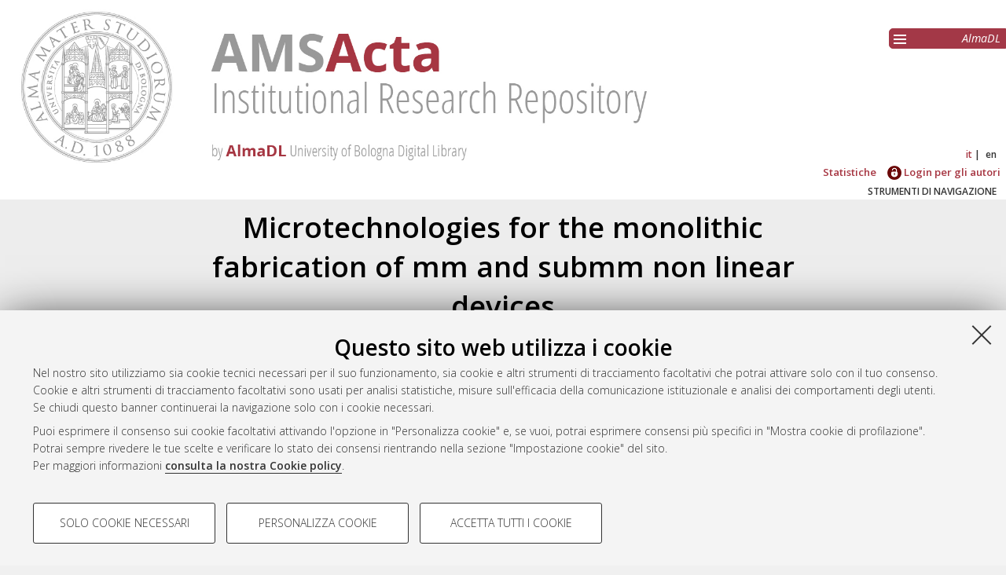

--- FILE ---
content_type: text/html; charset=utf-8
request_url: http://amsacta.unibo.it/id/eprint/285/
body_size: 7602
content:
<!DOCTYPE html PUBLIC "-//W3C//DTD XHTML 1.0 Transitional//EN" "http://www.w3.org/TR/xhtml1/DTD/xhtml1-transitional.dtd">
<html xmlns="http://www.w3.org/1999/xhtml" lang="it">
  <head>
    <meta http-equiv="X-UA-Compatible" content="IE=edge" />
    <meta name="viewport" content="initial-scale=1.0, user-scalable=yes, width=device-width, minimum-scale=1.0" />
    <title> Microtechnologies for the monolithic fabrication of mm and submm non linear devices  - AMS Acta - AlmaDL Università di Bologna</title>
    <link rel="icon" href="/images/favicon.png" type="image/x-icon" />
    <link rel="shortcut icon" href="/images/favicon.png" type="image/x-icon" />
    <link href="//fonts.googleapis.com/css?family=Open+Sans:600,400italic,300" rel="stylesheet" type="text/css" />
     <link rel="stylesheet" type="text/css" href="/style/genericons/genericons.css" />
    <meta name="eprints.eprintid" content="285" />
<meta name="eprints.rev_number" content="4" />
<meta name="eprints.eprint_status" content="archive" />
<meta name="eprints.userid" content="2" />
<meta name="eprints.dir" content="disk0/00/00/02/85" />
<meta name="eprints.datestamp" content="2004-06-17" />
<meta name="eprints.lastmod" content="2016-02-17 13:43:59" />
<meta name="eprints.status_changed" content="2009-08-04 08:25:21" />
<meta name="eprints.type" content="conference_item" />
<meta name="eprints.metadata_visibility" content="show" />
<meta name="eprints.creators_name" content="Mounaix, P." />
<meta name="eprints.creators_name" content="Arscott, S." />
<meta name="eprints.creators_name" content="David, T." />
<meta name="eprints.creators_name" content="Podevin, F." />
<meta name="eprints.creators_name" content="Mélique, X." />
<meta name="eprints.creators_name" content="Lippens, D." />
<meta name="eprints.title" content="Microtechnologies for the monolithic fabrication of mm and submm non linear devices" />
<meta name="eprints.ispublished" content="pub" />
<meta name="eprints.structures" content="gaas" />
<meta name="eprints.subjects" content="ING-INF-01" />
<meta name="eprints.abstract" content="We report on the recent development in microtechnology aimed at monolithically fabricating non linear devices at millimetre and submillimetre wavelengths. This approach will be illustrated with the fabrication of planar integrated Heterostructure Barrier Varactors and Schottky mixers for a use at 250 GHz and 500 GHz respectively. Also, epitaxial lift-off, followed by a transfer onto a host quartz substrate demonstrated here should permit us to further integrate the devices with the filtering and matching circuits in a monolithic fashion. " />
<meta name="eprints.date" content="2000" />
<meta name="eprints.date_type" content="published" />
<meta name="eprints.publisher" content="Microwave engineering Europe" />
<meta name="eprints.conditions_berlin" content="FALSE" />
<meta name="eprints.doi" content="10.6092/unibo/amsacta/285" />
<meta name="eprints.projectidvalid" content="FALSE" />
<meta name="eprints.full_text_status" content="public" />
<meta name="eprints.pres_type" content="paper" />
<meta name="eprints.event_title" content="Gallium Arsenide applications symposium. GAAS 2000" />
<meta name="eprints.event_location" content="Paris" />
<meta name="eprints.event_dates" content="2-6 october 2000" />
<meta name="eprints.refereed" content="TRUE" />
<meta name="eprints.referencetext" content="[1] Q.Lee, SC Martin, D Mansa, RP Smith, J Gathire, JW Rodwell, IEEE EDL Vol20, N°8, Aug 1999.
[2] PM.Smith, SMJ Liu, MY Kaao, P Ho, SC Wang, KHG Duh, ST Fu, PC Chao, IEEE MGWL, Vol5, p230, July 1995.
[3] J. Stakes, L.Dillners, SH Jones, C Mann, J Thornton, JR Jones, WLBishop, E Kollberg IEEE trans on ED, Vol45, N°11, p2298, 1998.
[4] X.Melique,A.Maestrini,E.Lheurette,,P.Mounaix,M.Favreau,O.Vanbésien,JM.Goutoule,G.Beaudin,TNähri and D.Lippens, IEEE MTT-Symposium, Anaheim, june1999, p123.
[5] TW Crowe, RM Weikle, JLHester, GaAs devices and circuit for terahertz applications, IEEE MTT Symposium, Anaheim, june1999
[6] P. Siegel, RP Smith, MC Gaidis,SC Martin, IEEE trans MTT, vol47, N°5, p596,May 1999
[7] F. Podevin, P. Mounaix, O. Vanbésien, M. Chaubet and D. Lippens, Int Symposium of Space THz Technology May 1-3, 2000 Univer of Michigan, Ann Arbor, USA 
[8] T. David, S. Arscott, P. Mounaix, X. Mélique, F. Mollot, O. Vanbésien, M. Chaubet and D. Lippens, Int Symp of Space THz Technology, May 2000, Ann Arbor 
[9] S.Arscott, P.Mounaix and D.Lippens, Electronic Letters, 19 th August, Vol 35 ,N°17, p1493.
[10] S. Arscott, P. Mounaix and D. Lippens,, Journal of Vacuum Science &amp; Technology B18(1), p 150, jan-fev2000.
[11] X.Melique, A.Maestrini, P.Mounaix, M.Favreau, O.Vanbésien, JM.Goutoule, G.Beaudin, T.Nahri, D.Lippens, Electronics Letters. Vol 35, 27 May 1999." />
<meta name="eprints.citation" content="  Mounaix, P. ; Arscott, S. ; David, T. ; Podevin, F. ; Mélique, X. ; Lippens, D.  (2000) Microtechnologies for the monolithic fabrication of mm and submm non linear devices.   In: Gallium Arsenide applications symposium. GAAS 2000, 2-6 october 2000, Paris.  " />
<meta name="eprints.document_url" content="https://amsacta.unibo.it/id/eprint/285/1/EuMC_2_3.pdf" />
<link rel="schema.DC" href="http://purl.org/DC/elements/1.0/" />
<meta name="DC.relation" content="https://amsacta.unibo.it/id/eprint/285/" />
<meta name="DC.title" content="Microtechnologies for the monolithic fabrication of mm and submm non linear devices" />
<meta name="DC.creator" content="Mounaix, P." />
<meta name="DC.creator" content="Arscott, S." />
<meta name="DC.creator" content="David, T." />
<meta name="DC.creator" content="Podevin, F." />
<meta name="DC.creator" content="Mélique, X." />
<meta name="DC.creator" content="Lippens, D." />
<meta name="DC.subject" content="ING-INF/01 Elettronica" />
<meta name="DC.description" content="We report on the recent development in microtechnology aimed at monolithically fabricating non linear devices at millimetre and submillimetre wavelengths. This approach will be illustrated with the fabrication of planar integrated Heterostructure Barrier Varactors and Schottky mixers for a use at 250 GHz and 500 GHz respectively. Also, epitaxial lift-off, followed by a transfer onto a host quartz substrate demonstrated here should permit us to further integrate the devices with the filtering and matching circuits in a monolithic fashion. " />
<meta name="DC.publisher" content="Microwave engineering Europe" />
<meta name="DC.date" content="2000" />
<meta name="DC.type" content="Documento relativo ad un convegno o altro evento" />
<meta name="DC.type" content="PeerReviewed" />
<meta name="DC.format" content="application/pdf" />
<meta name="DC.language" content="it" />
<meta name="DC.identifier" content="https://amsacta.unibo.it/id/eprint/285/1/EuMC_2_3.pdf" />
<meta name="DC.identifier" content="  Mounaix, P. ; Arscott, S. ; David, T. ; Podevin, F. ; Mélique, X. ; Lippens, D.  (2000) Microtechnologies for the monolithic fabrication of mm and submm non linear devices.   In: Gallium Arsenide applications symposium. GAAS 2000, 2-6 october 2000, Paris.  " />
<meta name="DC.relation" content="10.6092/unibo/amsacta/285" />
<link rel="alternate" href="https://amsacta.unibo.it/cgi/export/eprint/285/EndNote/amsacta-eprint-285.enw" type="text/plain; charset=utf-8" title="EndNote" />
<link rel="alternate" href="https://amsacta.unibo.it/cgi/export/eprint/285/HTML/amsacta-eprint-285.html" type="text/html; charset=utf-8" title="HTML Citation" />
<link rel="alternate" href="https://amsacta.unibo.it/cgi/export/eprint/285/RIS/amsacta-eprint-285.ris" type="text/plain" title="Reference Manager" />
<link rel="alternate" href="https://amsacta.unibo.it/cgi/export/eprint/285/RDFN3/amsacta-eprint-285.n3" type="text/n3" title="RDF+N3" />
<link rel="alternate" href="https://amsacta.unibo.it/cgi/export/eprint/285/DC/amsacta-eprint-285.txt" type="text/plain; charset=utf-8" title="Dublin Core" />
<link rel="alternate" href="https://amsacta.unibo.it/cgi/export/eprint/285/RDFXML/amsacta-eprint-285.rdf" type="application/rdf+xml" title="RDF+XML" />
<link rel="alternate" href="https://amsacta.unibo.it/cgi/export/eprint/285/MODS/amsacta-eprint-285.xml" type="text/xml; charset=utf-8" title="MODS" />
<link rel="alternate" href="https://amsacta.unibo.it/cgi/export/eprint/285/BibTeX/amsacta-eprint-285.bib" type="text/plain; charset=utf-8" title="BibTeX" />
<link rel="alternate" href="https://amsacta.unibo.it/cgi/export/eprint/285/DIDL/amsacta-eprint-285.xml" type="text/xml; charset=utf-8" title="MPEG-21 DIDL" />
<link rel="alternate" href="https://amsacta.unibo.it/cgi/export/eprint/285/Refer/amsacta-eprint-285.refer" type="text/plain" title="Refer" />
<link rel="alternate" href="https://amsacta.unibo.it/cgi/export/eprint/285/ALMADL/amsacta-eprint-285.txt" type="text/plain" title="ALMADL Export XML" />
<link rel="alternate" href="https://amsacta.unibo.it/cgi/export/eprint/285/Atom/amsacta-eprint-285.xml" type="application/atom+xml;charset=utf-8" title="Atom" />
<link rel="alternate" href="https://amsacta.unibo.it/cgi/export/eprint/285/CSV/amsacta-eprint-285.csv" type="text/csv; charset=utf-8" title="Multiline CSV" />
<link rel="alternate" href="https://amsacta.unibo.it/cgi/export/eprint/285/Text/amsacta-eprint-285.txt" type="text/plain; charset=utf-8" title="ASCII Citation" />
<link rel="alternate" href="https://amsacta.unibo.it/cgi/export/eprint/285/JSON/amsacta-eprint-285.js" type="application/json; charset=utf-8" title="JSON" />
<link rel="alternate" href="https://amsacta.unibo.it/cgi/export/eprint/285/DataCiteXML/amsacta-eprint-285.xml" type="application/xml; charset=utf-8" title="Unibo Data Cite XML" />
<link rel="alternate" href="https://amsacta.unibo.it/cgi/export/eprint/285/XML/amsacta-eprint-285.xml" type="application/vnd.eprints.data+xml; charset=utf-8" title="EP3 XML" />
<link rel="alternate" href="https://amsacta.unibo.it/cgi/export/eprint/285/Simple/amsacta-eprint-285.txt" type="text/plain; charset=utf-8" title="Simple Metadata" />
<link rel="alternate" href="https://amsacta.unibo.it/cgi/export/eprint/285/RDFNT/amsacta-eprint-285.nt" type="text/plain" title="RDF+N-Triples" />
<link rel="alternate" href="https://amsacta.unibo.it/cgi/export/eprint/285/METS/amsacta-eprint-285.xml" type="text/xml; charset=utf-8" title="METS" />
<link rel="alternate" href="https://amsacta.unibo.it/cgi/export/eprint/285/COinS/amsacta-eprint-285.txt" type="text/plain; charset=utf-8" title="OpenURL ContextObject in Span" />
<link rel="alternate" href="https://amsacta.unibo.it/cgi/export/eprint/285/ContextObject/amsacta-eprint-285.xml" type="text/xml; charset=utf-8" title="OpenURL ContextObject" />
<link rel="Top" href="https://amsacta.unibo.it/" />
    <link rel="Sword" href="https://amsacta.unibo.it/sword-app/servicedocument" />
    <link rel="SwordDeposit" href="https://amsacta.unibo.it/id/contents" />
    <link rel="Search" type="text/html" href="https://amsacta.unibo.it/cgi/search" />
    <link rel="Search" type="application/opensearchdescription+xml" href="https://amsacta.unibo.it/cgi/opensearchdescription" title="AMS Acta - AlmaDL Università di Bologna" />
    <script type="text/javascript" src="https://www.google.com/jsapi">
//padder
</script><script type="text/javascript">
// <![CDATA[
google.load("visualization", "1", {packages:["corechart", "geochart"]});
// ]]></script><script type="text/javascript">
// <![CDATA[
var eprints_http_root = "http://amsacta.unibo.it";
var eprints_http_cgiroot = "http://amsacta.unibo.it/cgi";
var eprints_oai_archive_id = "amsacta.unibo.it";
var eprints_logged_in = false;
var eprints_logged_in_userid = 0; 
var eprints_logged_in_username = ""; 
var eprints_logged_in_usertype = ""; 
// ]]></script>
    <style type="text/css">.ep_logged_in { display: none }</style>
    <link rel="stylesheet" type="text/css" href="/style/auto-3.4.4.css?1616150774" />
    <script type="text/javascript" src="/javascript/auto-3.4.4.js?1681827829">
//padder
</script>
    <!--[if lte IE 6]>
        <link rel="stylesheet" type="text/css" href="/style/ie6.css" />
   <![endif]-->
    <meta name="Generator" content="EPrints 3.4.4" />
    <meta http-equiv="Content-Type" content="text/html; charset=UTF-8" />
    <meta http-equiv="Content-Language" content="it" />
    
     
    <script type="text/javascript" src="https://www.unibo.it/++resource++unibo.cookiebanner/unibo-cookies.min.js?v=17">// <!-- No script --></script>
  </head>
  <body bgcolor="#ffffff" text="#000000">
  <div id="body_content">
	<a target="top"></a>
	<div class="ep_noprint"><noscript><style type="text/css">@import url(https://amsacta.unibo.it/style/nojs.css);</style></noscript></div>
	
	
	<div class="ep_tm_header ep_noprint">
		<div id="header_outer">
			<div id="logo">
				<a href="/"><img src="/images/AMSacta_header.jpg" alt="AMS Acta logo" /></a>
			</div>
			<div id="header_repositories">
				<div id="header_repositories_menu" title="Collezioni e servizi AlmaDL"><span class="genericon genericon-menu"></span></div>
				<ul id="header_repositories_nav">
					<li class="inner_repositories_nav"><a href="http://almadl.unibo.it">AlmaDL</a></li>
				</ul>
				<ul id="header_repositories_nav_hidden" style="display:none">
					<li class="inner_repositories_nav"><a href="http://amsdottorato.unibo.it">AMS Dottorato</a></li>
					<li class="inner_repositories_nav"><a href="http://amslaurea.unibo.it">AMS Laurea</a></li>
					<li class="inner_repositories_nav"><a href="https://historica.unibo.it">AMS Historica</a></li>
					<li class="inner_repositories_nav"><a href="http://journals.unibo.it">AlmaDL Journals</a></li>
				</ul>
			</div>
			<div class="sep"></div>
		</div>
		<div class="sep"></div>
		<div id="topContainerAction">
			<div id="lang_container">
				<div id="ep_tm_languages"><a href="/cgi/set_lang?lang=it&amp;referrer=http%3A%2F%2Famsacta.unibo.it%2Fid%2Feprint%2F285%2F" title="Italiano" class="middlelang currentlang">it</a><a href="/cgi/set_lang?lang=en&amp;referrer=http%3A%2F%2Famsacta.unibo.it%2Fid%2Feprint%2F285%2F" title="English" class="lastlang">en</a><a href="/cgi/set_lang?referrer=http%3A%2F%2Famsacta.unibo.it%2Fid%2Feprint%2F285%2F" title="Cancellate i cookie per decidere la lingua in base alle impostazioni del vostro browser"><img src="/images/flags/aero.png" align="top" border="0" alt="Cancellate i cookie per decidere la lingua in base alle impostazioni del vostro browser" /></a></div>
			</div>
			<div class="sep"></div>
			<div id="main_menu" class="container_main_menu" role="navigation">
<!--
			<div id="menu_login_logout">
				<epc:pin ref="login_logout"/>
			</div>
-->
				<ul class="ep_tm_key_tools" id="ep_tm_menu_tools" role="toolbar"><li><a href="/cgi/stats/report">Statistiche</a></li><li><a href="/cgi/users/home"><img src="/images/ssologo18x18.png" alt="Informazioni sul Single Sign-On di Ateneo" /> Login per gli autori</a></li></ul>
			</div>
			<div class="sep"></div>
				<div id="menu_img_container" class="all_img_container">
					STRUMENTI DI NAVIGAZIONE
				</div>
			<div class="sep"></div>
			<div id="menu_container" style="display:none;">
				<form method="get" accept-charset="utf-8" action="/cgi/search">
					<input class="ep_tm_searchbarbox" placeholder="Cerca.." type="text" name="q" />
					<input type="hidden" name="_action_search" value="Search" />
					<input type="hidden" name="_order" value="bytitle" />
					<input type="hidden" name="basic_srchtype" value="ALL" />
					<input type="hidden" name="_satisfyall" value="ALL" />
				</form>
				<br /><a class="search_advanced" href="/cgi/search/advanced">Ricerca avanzata</a><br />
				<div class="info">
					<a target="_blank" title="Aiuto &amp; Documentazione" href="/help.html">
						<span>Aiuto &amp; Documentazione</span>
					</a>
				</div>	
				<h1 class="ep_toolbox_title">Strumenti di navigazione</h1>
				<ul>
					<li><a href="/view/year">Per anno</a><br /></li>
					<li><a href="/view/series">Per collane</a><br /></li>
					<li><a href="/view/conferences">Per convegni ed altri eventi</a><br /></li>
					<li><a href="/view/settori">Per settori disciplinari</a><br /></li>
					<li><a href="/view/structures">Per strutture</a><br /></li>
					<li><a href="/view/projects">Per progetto di ricerca</a><br /></li>
					<li><a href="/cgi/latest_tool">Ultimi documenti</a><br /></li>
				</ul>
				<div id="menu_repositories">
					<h1 class="ep_toolbox_title">Collezioni AlmaDL</h1>
					<ul>
						<li><a href="http://almadl.unibo.it">AlmaDL</a></li>
						<li><a href="http://amsdottorato.unibo.it">AMS Dottorato</a></li>
						<li><a href="http://amslaurea.unibo.it">AMS Laurea</a></li>
						<li><a href="https://historica.unibo.it">AMS Historica</a></li>
						<li><a href="http://journals.unibo.it">AlmaDL Journals</a></li>
					</ul>
				</div>
			</div>
			<div class="sep"></div>
			<div class="sep"></div>
		</div> <!-- end div id="topContainerAction" -->
	</div> <!-- end div class="ep_tm_header -->
	<div align="center">
		
		<div id="page_content" class="page_content">
			<h1 id="mail_title" class="ep_tm_pagetitle">

Microtechnologies for the monolithic fabrication of mm and submm non linear devices

</h1>
			<div class="ep_summary_content"><div class="ep_summary_content_left"></div><div class="ep_summary_content_right"></div><div class="ep_summary_content_top"></div><div class="ep_summary_content_main">

  <div class="ep_block">
    


     <span class="person_name">Mounaix, P.</span> ; <span class="person_name">Arscott, S.</span> ; <span class="person_name">David, T.</span> ; <span class="person_name">Podevin, F.</span> ; <span class="person_name">Mélique, X.</span> ; <span class="person_name">Lippens, D.</span>
 

(2000)

<em>Microtechnologies for the monolithic fabrication of mm and submm non linear devices.</em>


    In: Gallium Arsenide applications symposium. GAAS 2000, 2-6 october 2000, Paris.
  




  </div>
  <div id="action_labels">
  	<div id="export_citations_label" class="menu_title action_label first">Salva citazione</div>
  	<div id="social_label" class="menu_title action_label">Condividi</div>
	<div id="citedby_label" class="menu_title action_label last">Citato da</div>
  </div>
  <div id="export_citations" style="display:none">
	<div class="export_citation mets">
		<a href="/cgi/export/eprint/285/METS/amsacta-eprint-285.xml">METS</a>
	</div>
	<div class="export_citation bibtext">
		<a href="/cgi/export/eprint/285/BibTeX/amsacta-eprint-285.bib">BibTeX</a>
	</div>
	<div class="export_citation endnote">
		<a href="/cgi/export/eprint/285/EndNote/amsacta-eprint-285.enw">EndNote</a>
	</div>
	<div class="export_citation mods">
		<a href="/cgi/export/eprint/285/MODS/amsacta-eprint-285.xml">MODS</a>
	</div>
	<div class="export_citation dc">
		<a href="/cgi/export/eprint/285/DC/amsacta-eprint-285.txt">Dublin Core</a>
	</div>
	<div class="export_citation ris">
		<a href="/cgi/export/eprint/285/RIS/amsacta-eprint-285.ris">Ris</a>
	</div>
	<div class="export_citation refer">
		<a href="/cgi/export/eprint/285/Refer/amsacta-eprint-285.refer">Refer</a>
	</div>
	<div class="export_citation ascii">
		<a href="/cgi/export/eprint/285/Text/amsacta-eprint-285.txt">Ascii</a>
	</div>
  </div>
  <div class="clear"></div>
  <div id="socials_container" class="hideMe">
    <div id="socials">
      <div class="social linkedin">
      	<script src="//platform.linkedin.com/in.js" type="text/javascript"> lang: it_IT</script>
      	<script type="IN/Share">// <!-- No script --></script>
      </div>
      <div class="social facebook">
      <div class="fb-like" data-href="" data-layout="button_count" data-action="like" data-show-faces="true" data-share="true"></div>
      </div>
    </div>
  </div>
  <div id="citedby" style="display:none">
    <div id="altmetric">
      <script type="text/javascript" src="https://d1bxh8uas1mnw7.cloudfront.net/assets/embed.js">// <!-- No script --></script>
      <div data-badge-details="right" data-badge-type="donut" data-doi="10.6092/unibo/amsacta/285 &lt;https://doi.org/10.6092/unibo%2Famsacta%2F285&gt;" data-condensed="true" class="altmetric-embed"></div>
    </div> 
  </div>
  

  

    
  
    
      <div class="ep_block">Full text disponibile come:</div>
      <table class="ep_block">
        
          <tr>
            <td valign="top" align="right"><a onmouseover="EPJS_ShowPreview( event, 'doc_preview_293', 'right' );" onblur="EPJS_HidePreview( event, 'doc_preview_293', 'right' );" class="ep_document_link" onmouseout="EPJS_HidePreview( event, 'doc_preview_293', 'right' );" href="https://amsacta.unibo.it/285/1/EuMC_2_3.pdf" onfocus="EPJS_ShowPreview( event, 'doc_preview_293', 'right' );"><img class="ep_doc_icon" alt="[thumbnail of EuMC_2_3.pdf]" src="https://amsacta.unibo.it/285/1.hassmallThumbnailVersion/EuMC_2_3.pdf" border="0" /></a><div id="doc_preview_293" class="ep_preview"><div><div><span><img class="ep_preview_image" id="doc_preview_293_img" alt="" src="https://amsacta.unibo.it/285/1.haspreviewThumbnailVersion/EuMC_2_3.pdf" border="0" /><div class="ep_preview_title">Anteprima</div></span></div></div></div></td>
            <td valign="top">
              

<!-- document citation -->


<span class="ep_document_citation">
Documento PDF



</span>

<br />
              <a href="https://amsacta.unibo.it/id/eprint/285/1/EuMC_2_3.pdf" class="ep_document_link">Download (1MB)</a>
              
			  
			  | <a href="https://amsacta.unibo.it/285/1.haslightboxThumbnailVersion/EuMC_2_3.pdf" rel="lightbox[docs] nofollow" title="   Documento PDF &lt;https://amsacta.unibo.it/id/eprint/285/1/EuMC_2_3.pdf&gt;     ">Anteprima</a>
			  
			  
              
  
              <ul>
              
                
              
              </ul>
            </td>
          </tr>
        
      </table>
    

  
  

  
    <div id="abstract" class="ep_block class_">
      <h2 id="abstract_title" class="class_title">Abstract</h2>
      <p id="abstract_body" class="class_body">We report on the recent development in microtechnology aimed at monolithically fabricating non linear devices at millimetre and submillimetre wavelengths. This approach will be illustrated with the fabrication of planar integrated Heterostructure Barrier Varactors and Schottky mixers for a use at 250 GHz and 500 GHz respectively. Also, epitaxial lift-off, followed by a transfer onto a host quartz substrate demonstrated here should permit us to further integrate the devices with the filtering and matching circuits in a monolithic fashion. </p>
    </div>
    <div id="abstract_tablet" class="class_tablet ep_block">
      <div id="abstract_title_tablet" class="class_title_tablet">Abstract</div>
      <div id="abstract_body_tablet" class="class_body_tablet" style="display: none;">We report on the recent development in microtechnology aimed at monolithically fabricating non linear devices at millimetre and submillimetre wavelengths. This approach will be illustrated with the fabrication of planar integrated Heterostructure Barrier Varactors and Schottky mixers for a use at 250 GHz and 500 GHz respectively. Also, epitaxial lift-off, followed by a transfer onto a host quartz substrate demonstrated here should permit us to further integrate the devices with the filtering and matching circuits in a monolithic fashion. </div>
    </div>
  

  <div id="summary_page_metadati" class="class_">
    <div id="" class="class_title"></div>
    <div id="summary_page_metadati_body" class="class_body">
      <div class="metadato_title">Tipologia del documento</div>
      <div class="metadato_value fieldname_type">Documento relativo ad un convegno o altro evento
(Atto)


      </div>
      <div class="clear"></div>
      
      
        
          <div class="metadato_title">Autori</div>
          <div class="metadato_value"><table border="1" cellspacing="0" cellpadding="2"><tr><th>Autore</th><th>ORCID</th><th>Affiliazione</th><th>ROR</th></tr><tr><td><span class="person_name">Mounaix, P.</span></td><td></td><td></td><td></td></tr><tr><td><span class="person_name">Arscott, S.</span></td><td></td><td></td><td></td></tr><tr><td><span class="person_name">David, T.</span></td><td></td><td></td><td></td></tr><tr><td><span class="person_name">Podevin, F.</span></td><td></td><td></td><td></td></tr><tr><td><span class="person_name">Mélique, X.</span></td><td></td><td></td><td></td></tr><tr><td><span class="person_name">Lippens, D.</span></td><td></td><td></td><td></td></tr></table></div>
          <div class="clear"></div>
        
      
        
      
        
      
        
      
        
          <div class="metadato_title">Settori scientifico-disciplinari</div>
          <div class="metadato_value"><a href="https://amsacta.unibo.it/view/settori/ING-IND.html">Area 09 - Ingegneria industriale e dell'informazione</a> &gt; <a href="https://amsacta.unibo.it/view/settori/ING-INF-01.html">ING-INF/01 Elettronica</a></div>
          <div class="clear"></div>
        
      
        
      
        
      
        
          <div class="metadato_title">DOI</div>
          <div class="metadato_value"><a href="https://doi.org/10.6092/unibo%2Famsacta%2F285" target="_blank">10.6092/unibo/amsacta/285</a></div>
          <div class="clear"></div>
        
      
        
      
        
      
        
      
        
          <div class="metadato_title">Data di deposito</div>
          <div class="metadato_value">17 Giu 2004</div>
          <div class="clear"></div>
        
      
        
          <div class="metadato_title">Ultima modifica</div>
          <div class="metadato_value">17 Feb 2016 13:43</div>
          <div class="clear"></div>
        
      
        
      
      
      <div class="metadato_title">URI</div>
      <div class="metadato_value"><a href="https://amsacta.unibo.it/id/eprint/285">https://amsacta.unibo.it/id/eprint/285</a></div>
      <div class="clear"></div>
    </div>
  </div>
  <div id="summary_page_metadati_tablet" class="class_tablet">
    <h2 id="summary_page_metadati_tablet_title" class="class_title_tablet">Altri metadati</h2>
    <div id="summary_page_metadati_body_tablet" class="class_body_tablet" style="display: none;">
      <div class="metadato_title">Tipologia del documento</div>
      <div class="metadato_value fieldname_type">Documento relativo ad un convegno o altro evento
(Atto)


      </div>
      <div class="clear"></div>
      
      
        
          <div class="metadato_title">Autori</div>
          <div class="metadato_value"><table border="1" cellspacing="0" cellpadding="2"><tr><th>Autore</th><th>ORCID</th><th>Affiliazione</th><th>ROR</th></tr><tr><td><span class="person_name">Mounaix, P.</span></td><td></td><td></td><td></td></tr><tr><td><span class="person_name">Arscott, S.</span></td><td></td><td></td><td></td></tr><tr><td><span class="person_name">David, T.</span></td><td></td><td></td><td></td></tr><tr><td><span class="person_name">Podevin, F.</span></td><td></td><td></td><td></td></tr><tr><td><span class="person_name">Mélique, X.</span></td><td></td><td></td><td></td></tr><tr><td><span class="person_name">Lippens, D.</span></td><td></td><td></td><td></td></tr></table></div>
          <div class="clear"></div>
        
      
        
      
        
      
        
      
        
          <div class="metadato_title">Settori scientifico-disciplinari</div>
          <div class="metadato_value"><a href="https://amsacta.unibo.it/view/settori/ING-IND.html">Area 09 - Ingegneria industriale e dell'informazione</a> &gt; <a href="https://amsacta.unibo.it/view/settori/ING-INF-01.html">ING-INF/01 Elettronica</a></div>
          <div class="clear"></div>
        
      
        
      
        
      
        
          <div class="metadato_title">DOI</div>
          <div class="metadato_value"><a href="https://doi.org/10.6092/unibo%2Famsacta%2F285" target="_blank">10.6092/unibo/amsacta/285</a></div>
          <div class="clear"></div>
        
      
        
      
        
      
        
      
        
          <div class="metadato_title">Data di deposito</div>
          <div class="metadato_value">17 Giu 2004</div>
          <div class="clear"></div>
        
      
        
          <div class="metadato_title">Ultima modifica</div>
          <div class="metadato_value">17 Feb 2016 13:43</div>
          <div class="clear"></div>
        
      
        
      
      
      <div class="metadato_title">URI</div>
      <div class="metadato_value"><a href="https://amsacta.unibo.it/id/eprint/285">https://amsacta.unibo.it/id/eprint/285</a></div>
      <div class="clear"></div>
    </div>
  </div>
  <div class="ep_block" id="has_multiple_versions">
  
  
  </div>

  
  
  
  
  
  
  

  
    
<script type="text/javascript">
document.observe("dom:loaded",function(){

		var irstats2_summary_page_eprintid = '285';

		$( 'irstats2_summary_page_footer' ).setAttribute( 'href', '/cgi/stats/report/eprint/' + irstats2_summary_page_eprintid );

		new EPJS_Stats_GoogleGraph_Personalizzato ( { 'context': {
			'range':'1y',
			'set_name': 'eprint',
			'set_value': irstats2_summary_page_eprintid,
			'datatype':'downloads' },
			'options': {
			'title': 'Numero di download nell\'arco dell\'ultimo anno',
			'hAxis_title': 'Andamento temporale',
			'vAxis_title': 'Numero di download',
			'show_average': '1',
			'container_id': 'irstats2_summary_page_downloads', 'date_resolution':'month','graph_type':'column'
			} } );
		});
</script>

    <h2 id="irstats2_summary_page_title" class="class_title class_">Statistica sui download</h2>
    <h2 id="irstats2_summary_page_title_tablet" class="class_title_tablet open class_tablet">Statistica sui download</h2>
    <div id="irstats2_summary_page_body">
      <div id="irstats2_summary_page_downloads" class="irstats2_summary_page_downloads_hidden_error"></div>
      <div id="irstats2_summary_page_footer_container">
        <a id="irstats2_summary_page_footer" href="">Vedi altre statistiche</a>
      </div>
    </div>
    <div class="ep_block" id="ep_summary_page_actions_container">
      <p id="ep_summary_page_actions_inner">Gestione del documento: 
      
        <a href="/cgi/users/home?screen=EPrint%3A%3AView&amp;eprintid=285"><img src="/style/images/action_view.png" alt="Visualizza il documento" title="Visualizza il documento" class="ep_form_action_icon" role="button" /></a>
      
       </p>
    </div>

    

  

</div><div class="ep_summary_content_bottom"></div><div class="ep_summary_content_after"></div></div>
		</div>
	</div>


	<div class="footer footer_top_color ep_noprint">
		<div id="footer_top_content">
			<div id="follow-us-almdl-menu" class="follow-us-almadl feed-almadl">
				<div class="sep"></div>
				<ul role="list">
					<li class="feed atom" role="listitem">
						<a target="_blank" title="Atom" href="/cgi/latest_tool?output=Atom">
							<span>Atom</span>
						</a>
					</li>
					<li class="feed rss1" role="listitem">
						<a target="_blank" title="RSS 1.0" href="/cgi/latest_tool?output=RSS">
							<span>Rss 1.0</span>
						</a>
					</li>
					<li class="feed rss2" role="listitem">
						<a target="_blank" title="RSS 2.0" href="/cgi/latest_tool?output=RSS2">
							<span>Rss 2.0</span>
						</a>
					</li>
				</ul>
			</div>
			<div id="others-almdl-menu" class="others-almadl">
				<div class="sep"></div>
				<ul role="list">
					<li class="copyright" role="listitem">
						AMS Acta <!-- © ALMA MATER STUDIORUM - Università di Bologna, <epc:pin ref="copyrights"/>. <epc:phrase ref="template:footer:rights"/ -->
					</li>
					<li class="issn" role="listitem">
						ISSN: 2038-7954
					</li>
					<li class="issn" role="listitem">
						re3data.org - <a target="_blank" title="Re3data" href="http://doi.org/10.17616/R3P19R">doi.org/10.17616/R3P19R</a>
					</li>
					<li class="servizio_label" role="listitem">
						Servizio implementato e gestito da <a href="https://sba.unibo.it/it/almadl">AlmaDL</a>
					</li>
					<li>
						<a href="#" data-cc-open="">Impostazioni Cookie</a>
					</li>
					<li class="privacy" role="listitem">
						<a target="_blank" title="Informativa sulla privacy" href="https://www.unibo.it/privacy">Informativa sulla privacy</a>
					</li>
					<li class="contition" role="listitem">
						<a target="_blank" title="Terms" href="https://sba.unibo.it/it/almadl/it/allegati/allegati-almadl/condizioni-sito-almadl">
							<span>Condizioni d'uso del sito</span>
						</a>
					</li>
					<li class="mission" role="listitem">
                                                <a target="_blank" title="Mission" href="https://sba.unibo.it/it/allegati/allegati-almadl/ams-acta-mission-statement-and-repository-policies">
                                                        <span>Mission e policies del repository</span>
                                                </a>
                                        </li>

				</ul>
			</div>
                        <div class="partner">
                                <img src="/images/re3data.png" />
                                <img src="/images/openaire.png" />
                                <img src="/images/opendoar.png" />
                        </div>
			<!-- <div style="float: right;width: 25%;position: absolute;bottom: 0px;right: 0;"><img src="/images/re3data.png" /></div> -->
		</div> <!-- end <div id="footer_top_content"> -->
                <div class="unibo-copyright">
                        <a href="http://www.unibo.it">
                                <img src="/images/unibo.png" />
                        </a>
                        <p>© ALMA MATER STUDIORUM - Università d Bologna, 2007-2026.
                        </p>
                </div>
	</div> <!-- end  <div class="footer footer_top_color ep_noprint"> -->
	<div class="sep"></div>
	<div id="backToTop">
		<a>^</a>
	</div>
  </div> <!-- body_content -->
  </body>
</html>